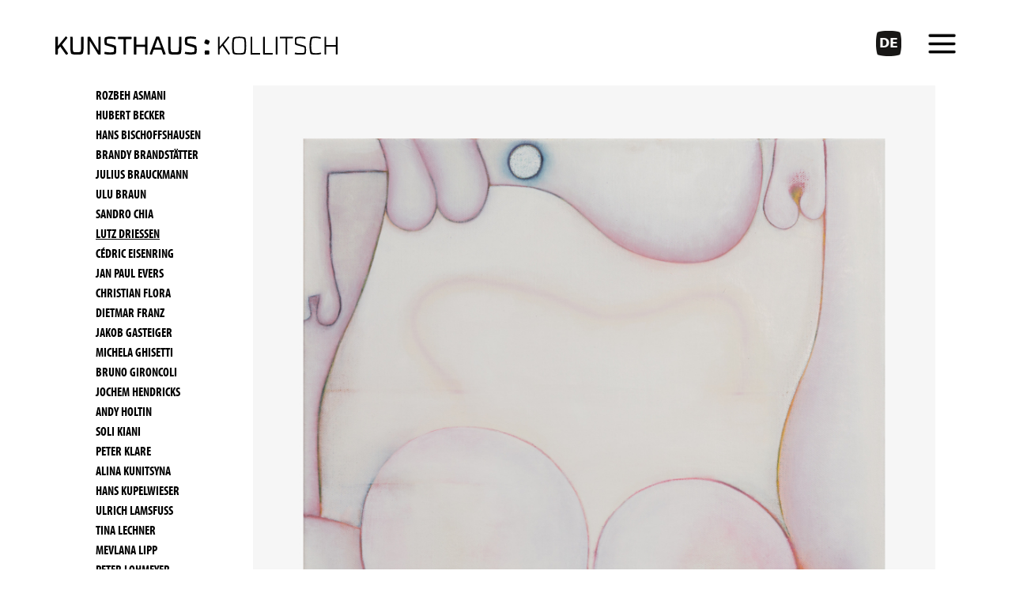

--- FILE ---
content_type: text/html; charset=UTF-8
request_url: https://kunsthaus.kollitsch.eu/kunsthaus_eng/Review/SCHAU-6/(artist)/8209
body_size: 33665
content:
<!doctype html>
<html lang="en-GB">
<head>
    <meta charset="utf-8">
            <meta http-equiv="Content-Type" content="text/html; charset=utf-8"/>
            <meta name="author" content="KUNSTHAUS Kollitsch Immobilien GmbH"/>
                    <meta name="generator" content="eZ Platform"/>
                <meta name="MSSmartTagsPreventParsing" content="TRUE"/>
    

            <link rel="canonical" href="https://kunsthaus.kollitsch.eu/kunsthaus_eng/Review/SCHAU-6" />
    
                                                <link rel="Index" title="Home" href="/kunsthaus_eng/"/>
                                                                                <link rel="Shortcut icon" href="/build/kunsthaus/images/template/favicon.ico"/>
    
        <meta name="viewport" content="width=device-width, initial-scale=1">
            <link rel="canonical" href="/kunsthaus_eng/Review/SCHAU-6"/>
    
            <link rel="stylesheet" href="/build/kunsthaus/css/kunsthaus.css">
        <script type="text/javascript">
        (function(d) {
            var config = {
                kitId: 'fys6wfz',
                scriptTimeout: 3000
            },
            h=d.documentElement,t=setTimeout(function(){h.className=h.className.replace(/\bwf-loading\b/g,"")+" wf-inactive";},config.scriptTimeout),tk=d.createElement("script"),f=false,s=d.getElementsByTagName("script")[0],a;h.className+=" wf-loading";tk.src='//use.typekit.net/'+config.kitId+'.js';tk.async=true;tk.onload=tk.onreadystatechange=function(){a=this.readyState;if(f||a&&a!="complete"&&a!="loaded")return;f=true;clearTimeout(t);try{Typekit.load(config)}catch(e){}};s.parentNode.insertBefore(tk,s)
        })(document);
    </script>
</head>
<body>
    <div id="page">
                    <div id="menu-overlay">
    <div id="lang-switcher-mobile" class="d-block d-md-none">
                    <a href="/Rueckblick/SCHAU-6" title="zu Deutsch wechseln">DE</a>
            </div>
    <div id="menu-wrapper-top">
        <h2 class="big">Exhibitions</h2>
                                    <a class="exhibition-link" href="/kunsthaus_eng/Ausstellungen/schau-schau/(current_exhibition_intro)/">
                    <span class="big">SCHAU, SCHAU....!</span><br />
                    <span class="tiny"><span class="ezstring-field">21.10.2024 - 04.07.2025</span></span>
                </a>
                <br />
                            <a href="/kunsthaus_eng/Review">Review</a>
        <br />
        <a href="/kunsthaus_eng/Events">Events</a>
        <br />
        <a href="/kunsthaus_eng/Collection">Collection</a>
        <br />
        <a href="/kunsthaus_eng/the-kunsthaus">The Kunsthaus</a>
    </div>
    <div id="menu-wrapper-bot">
        <a href="/kunsthaus_eng/Information">Information</a><br />
        <a href="/kunsthaus_eng/Newsletter-Anmeldung">Newsletter</a><br />
        <a href="/kunsthaus_eng/Audioguide">Audioguide</a><br />
        <a href="/kunsthaus_eng/Contact">Contact</a><br />
        <a href="/kunsthaus_eng/Imprint">Imprint</a><br />
        <a href="/kunsthaus_eng/Privacy-Policy">Privacy Policy</a><br />
    </div>
</div>
<div id="header" class="container">
    <div class="row">
        <div class="col-sm-12">
            <div id="logo">
                <a href="/kunsthaus_eng/">
                    <img src="/build/kunsthaus/images/template/logo.svg" alt="Logo Kunsthaus Kollitsch"/>
                </a>
            </div>
            <div id="buttons">
                <div id="lang-switcher" class="d-none d-md-block">
                                            <a href="/Rueckblick/SCHAU-6" title="zu Deutsch wechseln">DE</a>
                                    </div>
                <div id="menu"></div>
            </div>
            <div class="clear"></div>
        </div>
    </div>
    </div>
                <div id="columns-position">
                        <div class="exponate-auswahl-wrapper container">
            <div id="exponate-auswahl" class="d-none d-lg-block">
                <ul class="exponate-auswahl-list">
                                            <li>
                            <a href="/kunsthaus_eng/Review/SCHAU-6/(artist)/9912">
                                Rozbeh Asmani
                            </a>
                        </li>
                                            <li>
                            <a href="/kunsthaus_eng/Review/SCHAU-6/(artist)/9926">
                                Hubert Becker
                            </a>
                        </li>
                                            <li>
                            <a href="/kunsthaus_eng/Review/SCHAU-6/(artist)/8192">
                                Hans Bischoffshausen
                            </a>
                        </li>
                                            <li>
                            <a href="/kunsthaus_eng/Review/SCHAU-6/(artist)/3314">
                                Brandy Brandstätter
                            </a>
                        </li>
                                            <li>
                            <a href="/kunsthaus_eng/Review/SCHAU-6/(artist)/9933">
                                Julius Brauckmann
                            </a>
                        </li>
                                            <li>
                            <a href="/kunsthaus_eng/Review/SCHAU-6/(artist)/6185">
                                Ulu Braun
                            </a>
                        </li>
                                            <li>
                            <a href="/kunsthaus_eng/Review/SCHAU-6/(artist)/3317">
                                Sandro Chia
                            </a>
                        </li>
                                            <li>
                            <a class="active-expo" href="/kunsthaus_eng/Review/SCHAU-6/(artist)/8209">
                                Lutz Driessen
                            </a>
                        </li>
                                            <li>
                            <a href="/kunsthaus_eng/Review/SCHAU-6/(artist)/8169">
                                Cédric Eisenring
                            </a>
                        </li>
                                            <li>
                            <a href="/kunsthaus_eng/Review/SCHAU-6/(artist)/4830">
                                Jan Paul Evers
                            </a>
                        </li>
                                            <li>
                            <a href="/kunsthaus_eng/Review/SCHAU-6/(artist)/10922">
                                Christian Flora
                            </a>
                        </li>
                                            <li>
                            <a href="/kunsthaus_eng/Review/SCHAU-6/(artist)/10933">
                                Dietmar Franz
                            </a>
                        </li>
                                            <li>
                            <a href="/kunsthaus_eng/Review/SCHAU-6/(artist)/10939">
                                Jakob Gasteiger
                            </a>
                        </li>
                                            <li>
                            <a href="/kunsthaus_eng/Review/SCHAU-6/(artist)/10945">
                                Michela Ghisetti
                            </a>
                        </li>
                                            <li>
                            <a href="/kunsthaus_eng/Review/SCHAU-6/(artist)/8160">
                                Bruno Gironcoli
                            </a>
                        </li>
                                            <li>
                            <a href="/kunsthaus_eng/Review/SCHAU-6/(artist)/4833">
                                Jochem Hendricks
                            </a>
                        </li>
                                            <li>
                            <a href="/kunsthaus_eng/Review/SCHAU-6/(artist)/6206">
                                Andy Holtin
                            </a>
                        </li>
                                            <li>
                            <a href="/kunsthaus_eng/Review/SCHAU-6/(artist)/10950">
                                Soli Kiani
                            </a>
                        </li>
                                            <li>
                            <a href="/kunsthaus_eng/Review/SCHAU-6/(artist)/9946">
                                Peter Klare
                            </a>
                        </li>
                                            <li>
                            <a href="/kunsthaus_eng/Review/SCHAU-6/(artist)/3325">
                                Alina Kunitsyna
                            </a>
                        </li>
                                            <li>
                            <a href="/kunsthaus_eng/Review/SCHAU-6/(artist)/3326">
                                Hans Kupelwieser
                            </a>
                        </li>
                                            <li>
                            <a href="/kunsthaus_eng/Review/SCHAU-6/(artist)/6218">
                                Ulrich Lamsfuß
                            </a>
                        </li>
                                            <li>
                            <a href="/kunsthaus_eng/Review/SCHAU-6/(artist)/6221">
                                Tina Lechner
                            </a>
                        </li>
                                            <li>
                            <a href="/kunsthaus_eng/Review/SCHAU-6/(artist)/10963">
                                Mevlana Lipp
                            </a>
                        </li>
                                            <li>
                            <a href="/kunsthaus_eng/Review/SCHAU-6/(artist)/10969">
                                Peter Lohmeyer
                            </a>
                        </li>
                                            <li>
                            <a href="/kunsthaus_eng/Review/SCHAU-6/(artist)/3328">
                                Constantin Luser
                            </a>
                        </li>
                                            <li>
                            <a href="/kunsthaus_eng/Review/SCHAU-6/(artist)/10972">
                                Klaus Merkel
                            </a>
                        </li>
                                            <li>
                            <a href="/kunsthaus_eng/Review/SCHAU-6/(artist)/6225">
                                Sissa Micheli
                            </a>
                        </li>
                                            <li>
                            <a href="/kunsthaus_eng/Review/SCHAU-6/(artist)/10976">
                                Ferdinand Neumüller
                            </a>
                        </li>
                                            <li>
                            <a href="/kunsthaus_eng/Review/SCHAU-6/(artist)/8219">
                                Olga Pedan
                            </a>
                        </li>
                                            <li>
                            <a href="/kunsthaus_eng/Review/SCHAU-6/(artist)/4835">
                                Ulrich Pester
                            </a>
                        </li>
                                            <li>
                            <a href="/kunsthaus_eng/Review/SCHAU-6/(artist)/10988">
                                Peter Pongratz
                            </a>
                        </li>
                                            <li>
                            <a href="/kunsthaus_eng/Review/SCHAU-6/(artist)/3331">
                                Damir Radović
                            </a>
                        </li>
                                            <li>
                            <a href="/kunsthaus_eng/Review/SCHAU-6/(artist)/8223">
                                Thomas Rentmeister
                            </a>
                        </li>
                                            <li>
                            <a href="/kunsthaus_eng/Review/SCHAU-6/(artist)/10996">
                                Markus Riebe
                            </a>
                        </li>
                                            <li>
                            <a href="/kunsthaus_eng/Review/SCHAU-6/(artist)/9950">
                                Megan Rooney
                            </a>
                        </li>
                                            <li>
                            <a href="/kunsthaus_eng/Review/SCHAU-6/(artist)/6234">
                                Evan Roth
                            </a>
                        </li>
                                            <li>
                            <a href="/kunsthaus_eng/Review/SCHAU-6/(artist)/3333">
                                Robert Schad
                            </a>
                        </li>
                                            <li>
                            <a href="/kunsthaus_eng/Review/SCHAU-6/(artist)/11000">
                                Eva Schlegel
                            </a>
                        </li>
                                            <li>
                            <a href="/kunsthaus_eng/Review/SCHAU-6/(artist)/9962">
                                Ralph Schuster
                            </a>
                        </li>
                                            <li>
                            <a href="/kunsthaus_eng/Review/SCHAU-6/(artist)/8195">
                                Hayley Aviva Silverman
                            </a>
                        </li>
                                            <li>
                            <a href="/kunsthaus_eng/Review/SCHAU-6/(artist)/8228">
                                Tracey Snelling
                            </a>
                        </li>
                                            <li>
                            <a href="/kunsthaus_eng/Review/SCHAU-6/(artist)/6244">
                                Nina Rike Springer
                            </a>
                        </li>
                                            <li>
                            <a href="/kunsthaus_eng/Review/SCHAU-6/(artist)/11004">
                                Laura Stadtegger
                            </a>
                        </li>
                                            <li>
                            <a href="/kunsthaus_eng/Review/SCHAU-6/(artist)/6253">
                                Ina Weber
                            </a>
                        </li>
                                    </ul>
            </div>
            <div id="exponate-auswahl-mobile" class="d-lg-none">
                <select id="kuenstler-selection">
                                            <option value="/kunsthaus_eng/Review/SCHAU-6/(artist)/9912">Rozbeh Asmani</option>
                                            <option value="/kunsthaus_eng/Review/SCHAU-6/(artist)/9926">Hubert Becker</option>
                                            <option value="/kunsthaus_eng/Review/SCHAU-6/(artist)/8192">Hans Bischoffshausen</option>
                                            <option value="/kunsthaus_eng/Review/SCHAU-6/(artist)/3314">Brandy Brandstätter</option>
                                            <option value="/kunsthaus_eng/Review/SCHAU-6/(artist)/9933">Julius Brauckmann</option>
                                            <option value="/kunsthaus_eng/Review/SCHAU-6/(artist)/6185">Ulu Braun</option>
                                            <option value="/kunsthaus_eng/Review/SCHAU-6/(artist)/3317">Sandro Chia</option>
                                            <option value="/kunsthaus_eng/Review/SCHAU-6/(artist)/8209" selected>Lutz Driessen</option>
                                            <option value="/kunsthaus_eng/Review/SCHAU-6/(artist)/8169">Cédric Eisenring</option>
                                            <option value="/kunsthaus_eng/Review/SCHAU-6/(artist)/4830">Jan Paul Evers</option>
                                            <option value="/kunsthaus_eng/Review/SCHAU-6/(artist)/10922">Christian Flora</option>
                                            <option value="/kunsthaus_eng/Review/SCHAU-6/(artist)/10933">Dietmar Franz</option>
                                            <option value="/kunsthaus_eng/Review/SCHAU-6/(artist)/10939">Jakob Gasteiger</option>
                                            <option value="/kunsthaus_eng/Review/SCHAU-6/(artist)/10945">Michela Ghisetti</option>
                                            <option value="/kunsthaus_eng/Review/SCHAU-6/(artist)/8160">Bruno Gironcoli</option>
                                            <option value="/kunsthaus_eng/Review/SCHAU-6/(artist)/4833">Jochem Hendricks</option>
                                            <option value="/kunsthaus_eng/Review/SCHAU-6/(artist)/6206">Andy Holtin</option>
                                            <option value="/kunsthaus_eng/Review/SCHAU-6/(artist)/10950">Soli Kiani</option>
                                            <option value="/kunsthaus_eng/Review/SCHAU-6/(artist)/9946">Peter Klare</option>
                                            <option value="/kunsthaus_eng/Review/SCHAU-6/(artist)/3325">Alina Kunitsyna</option>
                                            <option value="/kunsthaus_eng/Review/SCHAU-6/(artist)/3326">Hans Kupelwieser</option>
                                            <option value="/kunsthaus_eng/Review/SCHAU-6/(artist)/6218">Ulrich Lamsfuß</option>
                                            <option value="/kunsthaus_eng/Review/SCHAU-6/(artist)/6221">Tina Lechner</option>
                                            <option value="/kunsthaus_eng/Review/SCHAU-6/(artist)/10963">Mevlana Lipp</option>
                                            <option value="/kunsthaus_eng/Review/SCHAU-6/(artist)/10969">Peter Lohmeyer</option>
                                            <option value="/kunsthaus_eng/Review/SCHAU-6/(artist)/3328">Constantin Luser</option>
                                            <option value="/kunsthaus_eng/Review/SCHAU-6/(artist)/10972">Klaus Merkel</option>
                                            <option value="/kunsthaus_eng/Review/SCHAU-6/(artist)/6225">Sissa Micheli</option>
                                            <option value="/kunsthaus_eng/Review/SCHAU-6/(artist)/10976">Ferdinand Neumüller</option>
                                            <option value="/kunsthaus_eng/Review/SCHAU-6/(artist)/8219">Olga Pedan</option>
                                            <option value="/kunsthaus_eng/Review/SCHAU-6/(artist)/4835">Ulrich Pester</option>
                                            <option value="/kunsthaus_eng/Review/SCHAU-6/(artist)/10988">Peter Pongratz</option>
                                            <option value="/kunsthaus_eng/Review/SCHAU-6/(artist)/3331">Damir Radović</option>
                                            <option value="/kunsthaus_eng/Review/SCHAU-6/(artist)/8223">Thomas Rentmeister</option>
                                            <option value="/kunsthaus_eng/Review/SCHAU-6/(artist)/10996">Markus Riebe</option>
                                            <option value="/kunsthaus_eng/Review/SCHAU-6/(artist)/9950">Megan Rooney</option>
                                            <option value="/kunsthaus_eng/Review/SCHAU-6/(artist)/6234">Evan Roth</option>
                                            <option value="/kunsthaus_eng/Review/SCHAU-6/(artist)/3333">Robert Schad</option>
                                            <option value="/kunsthaus_eng/Review/SCHAU-6/(artist)/11000">Eva Schlegel</option>
                                            <option value="/kunsthaus_eng/Review/SCHAU-6/(artist)/9962">Ralph Schuster</option>
                                            <option value="/kunsthaus_eng/Review/SCHAU-6/(artist)/8195">Hayley Aviva Silverman</option>
                                            <option value="/kunsthaus_eng/Review/SCHAU-6/(artist)/8228">Tracey Snelling</option>
                                            <option value="/kunsthaus_eng/Review/SCHAU-6/(artist)/6244">Nina Rike Springer</option>
                                            <option value="/kunsthaus_eng/Review/SCHAU-6/(artist)/11004">Laura Stadtegger</option>
                                            <option value="/kunsthaus_eng/Review/SCHAU-6/(artist)/6253">Ina Weber</option>
                                    </select>
            </div>
        </div>
                    <div id="exponat-gallery" class="container no-slick">
                                                                                                            <div class="slide exponat">
                                                                            <img
                src="https://kunsthaus.kollitsch.eu/var/ezwebin_site/storage/images/_aliases/slider_img/kunsthaus/exponate/lutz-driessen/driessen-lutz-ohne-titel/328498-1-ger-DE/Driessen-Lutz-Ohne-Titel.jpg"
                                                alt="© Lutz Driessen" title="© Lutz Driessen"                class="img-fluid d-none d-md-block"
            />
            
                                                                            <img
                src="https://kunsthaus.kollitsch.eu/var/ezwebin_site/storage/images/_aliases/slider_img_mobile/kunsthaus/exponate/lutz-driessen/driessen-lutz-ohne-titel/328498-1-ger-DE/Driessen-Lutz-Ohne-Titel.jpg"
                                                alt="© Lutz Driessen" title="© Lutz Driessen"                class="img-fluid d-md-none"
            />
            
                            <span class="bildungunterschrift">
                                Lutz Driessen, <i>Untitled</i>, 2015-2017<br class="d-lg-none" /><span class="d-none d-lg-inline">, </span>oil on canvas, 50 x 60 cm<br />Kollitsch Collection</span>
                                                            <p class="spacer-exponate"></p>
                                <div class="ezrichtext-field"><p>Lutz Driessen&rsquo;s small-scale works feature extensive motifs which can be located in the image space through an interplay of figuration and abstraction of differing intensity and dimensionality. His works are expressed in a strong interplay of colours and forms, based on partially recognisable motifs and geometric elements. As such, he tracks down the very foundations of painting and explores the technical possibilities of this medium right to the limit.&nbsp;</p>
</div>

                                                    </div>
                                                </div>
            <div class="container">
                                    <div class="biographie-link">
                        <a href="/kunsthaus_eng/KuenstlerInnen/Lutz-Driessen">
                            Biographie
                        </a>
                    </div>
                    <div class="clearfix"></div>
                            </div>
                    </div>
                    <div id="footer" class="container">
    <div class="row">
        <div class="col-lg-2 col-md-2 col-xs-6 footer-col">
            <span class="footer-heading">KUNSTHAUS : KOLLITSCH</span><br />
            Deutenhofenstrasse&nbsp;3<br />
            9020 Klagenfurt
        </div>
        <div class="col-lg-3 col-md-3 col-xs-6 footer-col footer-oeffnungszeiten">
            <span class="footer-heading">Opening hours</span><br />
            Monday - Thursday:<br />
            8am - 5pm<br />
            and by appointment
        </div>
        <div class="col-lg-3 col-md-3 col-xs-6 footer-col">
            <div class="kontaktblock-left">
                <span class="footer-heading">Contact us</span>
                <div class="telefon-nr">
                    <a class="footer-link-contact" href="tel:+434632600988">
                        <img class="footer-icon lazyload" data-srcset="/build/kunsthaus/images/template/phone-icon.png 1x, /build/kunsthaus/images/template/phone-icon@2x.png 2x" alt="Kontakt Icon" />
                        <span>
                            +43 463 26009 88
                        </span>
                    </a>
                </div>
                <a class="footer-link-contact" href="mailto:kunsthaus@kollitsch.eu">
                    <img class="footer-icon lazyload" data-srcset="/build/kunsthaus/images/template/mail-icon.png 1x, /build/kunsthaus/images/template/mail-icon@2x.png 2x" alt="Mail Icon" />
                    <span>
                        kunsthaus@kollitsch.eu
                    </span>
                </a>
            </div>
        </div>
        <div class="col-lg-2 col-md-2 col-xs-6 footer-col footer-newsletter">
            <a class="footer-link" href="/kunsthaus_eng/Newsletter-Anmeldung">Newsletter</a><br />
            <a class="footer-link" href="/kunsthaus_eng/Audioguide">Audioguide</a>
        </div>
        <div class="col-lg-2 col-md-2 col-xs-12 footer-col footer-right">
            <a href="https://www.facebook.com/KunsthausKollitsch/" target="_blank">
                <img class="footer-svg-icon footer-facebook" src="/build/kunsthaus/images/template/facebook-icon.svg" />
            </a>
            <a href="https://www.instagram.com/kunsthaus_kollitsch" target="_blank">
                <img class="footer-svg-icon footer-instagram" src="/build/kunsthaus/images/template/instagram-icon.svg" />
            </a>
            <a href="https://www.youtube.com/channel/UCFersY_YlqtNeFEU7cRwdBQ" target="_blank">
                <img class="footer-svg-icon footer-youtube" src="/build/kunsthaus/images/template/youtube-icon.svg" />
            </a>
        </div>
    </div>
    <div class="row mt-3">
        <div class="col-sm-12 copyright-claim">
            &copy; 2026 KUNSTHAUS : KOLLITSCH GmbH
        </div>
    </div>
</div>

            </div>
            <script src="/build/kunsthaus/js/compiled/kh_legacy.js" type="text/javascript"></script>
        <script src="/build/kunsthaus/js/kunsthaus.js" defer></script>
        <script type="text/javascript">
    var keys = [37, 38, 39, 40];

    function preventDefault(e) {
        e = e || window.event;
        if (e.preventDefault)
            e.preventDefault();
        e.returnValue = false;
    }

    function keydown(e) {
        for (var i = keys.length; i--;) {
            if (e.keyCode === keys[i]) {
                preventDefault(e);
                return;
            }
        }
    }

    function wheel(e) {
        preventDefault(e);
    }

    function disable_scroll() {
        if (window.addEventListener) {
            window.addEventListener('DOMMouseScroll', wheel, false);
        }
        $('body').addClass('menuactive');
        window.onmousewheel = document.onmousewheel = wheel;
        document.onkeydown = keydown;
    }

    function enable_scroll() {
        if (window.removeEventListener) {
            window.removeEventListener('DOMMouseScroll', wheel, false);
        }
        $('body').removeClass('menuactive')
        window.onmousewheel = document.onmousewheel = document.onkeydown = null;
    }

    $(function(){
        $('#menu').animateSprite({
            fps: 31,
            animations: {
            openMenu: [
                                    0
                                    ,1
                                    ,2
                                    ,3
                                    ,4
                                    ,5
                                    ,6
                                    ,7
                                    ,8
                                    ,9
                                    ,10
                                    ,11
                                    ,12
                                    ,13
                                    ,14
                                    ,15
                                    ,16
                                    ,17
                                    ,18
                                    ,19
                                    ,20
                                    ,21
                                    ,22
                                    ,23
                                    ,24
                                    ,25
                                    ,26
                            ],
            closeMenu: [
                                    26
                                    ,25
                                    ,24
                                    ,23
                                    ,22
                                    ,21
                                    ,20
                                    ,19
                                    ,18
                                    ,17
                                    ,16
                                    ,15
                                    ,14
                                    ,13
                                    ,12
                                    ,11
                                    ,10
                                    ,9
                                    ,8
                                    ,7
                                    ,6
                                    ,5
                                    ,4
                                    ,3
                                    ,2
                                    ,1
                                    ,0
                            ]
            },
            autoplay: false,
            loop: false
        });

        $('#menu').on('click', function(){
            if ($(this).hasClass('menu-active')) {
                $('#menu').animateSprite('play', 'closeMenu');
                $(this).removeClass('menu-active');
                hideMenu();
            } else {
                $('#menu').animateSprite('play', 'openMenu');
                $(this).addClass('menu-active');
                showMenu();
            }
        });

        document.body.addEventListener("touchmove", function(e) {
            if ($('body').hasClass('menuactive')){
                e.preventDefault();
            }
        }, false);
    });

    function showMenu(){
        if ($(window).width() >= 768) {
            var marginleft = parseInt($('.container').css('marginLeft'), 10)
        } else {
            $('#buttons').css({'width': '280px', 'position': 'absolute','right': '15px', 'padding-right': '70px'});
        }

        disable_scroll();
        $('#menu-overlay').fadeIn('slow');
    }

    function hideMenu(){
        if ($(window).width() < 768) {
            $('#menu-overlay').fadeOut('slow', function(){
                $('#buttons').css({'padding-right': '58px', 'width': '58px', 'position': 'relative', 'right': '0'});
            });
        }else{
            $('html').removeClass('menu-active');
            $('#menu-overlay').fadeOut('slow');
        }
        enable_scroll();
    }

    $(window).load(function(){
        if ( $('#exponate-auswahl').length ) {
            var menuHeight = $('#exponate-auswahl').innerHeight() + 'px';
            $('#columns-position').css({'minHeight': menuHeight});
        }
    });
</script>        <script type="text/javascript">
        var padding;
        var containerWidth = 0;
        var dotsPadding = 0;
        var ismobile = false;

        $(function(){
            setDimensions();
            $('#kuenstler-selection').selectOrDie({
                links: true
            });

                            $('#header-gallery').slick({
                    centerMode: true,
                    slidesToShow: 1,
                    centerPadding: padding,
                    arrows: false,
                    infinite: true,
                    dots: true,
                    focusOnSelect: true
                });

                $('.slick-dots').css({
                    'padding-right': dotsPadding
                });
            
            $(window).resize(function() {
                setDimensions();
                                    $('#header-gallery').slickSetOption( 'centerPadding', padding, true );
                    $('.slick-dots').css({
                        'padding-right': dotsPadding
                    });
                            });
        });

        function setDimensions(){
                            if ($(window).width() >= 1200) {
                    containerWidth = 1200;
                } else if (($(window).width() <= 1199) && ($(window).width() >= 992)) {
                    containerWidth = 940;
                } else if (($(window).width() <= 991) && ($(window).width() >= 768)) {
                    containerWidth = 730;
                } else {
                    containerWidth = $(window).width() - 50;
                }
                dotsPadding = (($(window).width() - containerWidth) /2) + 10 + 'px';
                padding = (($(window).width() - containerWidth) /2) + 'px';
                    }
    </script>
</body>
</html>


--- FILE ---
content_type: image/svg+xml
request_url: https://kunsthaus.kollitsch.eu/build/kunsthaus/images/template/logo.svg
body_size: 9098
content:
<?xml version="1.0" encoding="utf-8"?>
<!-- Generator: Adobe Illustrator 20.1.0, SVG Export Plug-In . SVG Version: 6.00 Build 0)  -->
<svg version="1.1" id="Ebene_1" xmlns="http://www.w3.org/2000/svg" xmlns:xlink="http://www.w3.org/1999/xlink" x="0px" y="0px"
	 width="437.6px" height="27.7px" viewBox="0 0 437.6 27.7" style="enable-background:new 0 0 437.6 27.7;" xml:space="preserve">
<g>
	<path d="M0,2.2c0-0.7,0-1.3,0.2-1.5c0.1-0.1,1-0.2,1.7-0.2c0.8,0,1.6,0.1,1.8,0.2c0.1,0.1,0.2,0.7,0.2,1.5v11.4
		c0,0.5,0.3,0.5,0.6,0.2L15.5,0.7C15.9,0.2,16.2,0,16.3,0c0.2,0,0.9,0.4,1.4,0.9c0.5,0.4,1,1.1,1,1.2c0,0.2-0.2,0.4-0.6,0.9
		l-7.4,8.9c-0.4,0.5-0.4,0.5,0,1.2L19,24.5c0.4,0.5,0.6,0.9,0.6,1.1c0,0.2-0.5,0.8-1,1.2c-0.5,0.5-1.3,1-1.6,1c-0.2,0-0.6-0.5-1-1
		L7.8,15.5c-0.2-0.2-0.4-0.2-0.6,0L4,19.3c-0.2,0.2-0.2,0.3-0.2,0.6v5.6c0,0.7,0,1.3-0.2,1.5c-0.1,0.1-1,0.2-1.7,0.2
		c-0.8,0-1.6-0.1-1.7-0.2C0,26.9,0,26.3,0,25.5V2.2z"/>
	<path d="M22.9,2.2c0-0.8,0-1.3,0.2-1.5c0.1-0.1,0.8-0.2,1.7-0.2c0.9,0,1.7,0.1,1.8,0.2c0.1,0.1,0.2,0.7,0.2,1.5v12.6
		c0,4.4,0.6,7.6,1,8.1c0.4,0.5,2.4,0.9,5.5,0.9c2.6,0,5.1-0.5,5.6-0.9c0.6-0.6,1-3.8,1-8.1V2.2c0-0.7,0-1.3,0.2-1.5
		c0.1-0.1,0.9-0.2,1.8-0.2c0.9,0,1.5,0.1,1.7,0.2c0.1,0.1,0.2,0.7,0.2,1.5v12.9c0,6.1-0.8,10.3-1.5,10.9c-0.6,0.6-3.4,1.4-8.7,1.4
		c-5.5,0-8.4-0.9-9-1.4c-0.6-0.7-1.5-4.8-1.5-10.9V2.2z"/>
	<path d="M49.9,1.7c0-0.4,0-0.9,0.2-1c0.1-0.1,0.8-0.2,1.9-0.2c1.1,0,1.7,0.1,1.8,0.2c0.1,0,0.3,0.3,0.7,1l11.9,19.2
		c0.1,0.2,0.3,0.2,0.3-0.1V2c0-0.6,0.1-1.2,0.2-1.3c0.1-0.1,0.9-0.2,1.6-0.2c0.7,0,1.4,0.1,1.6,0.2c0.1,0.1,0.1,0.6,0.1,1.3v24
		c0,0.4-0.1,0.9-0.1,1c-0.1,0.1-0.8,0.2-1.8,0.2c-1.4,0-1.8-0.2-1.9-0.2c-0.2-0.1-0.4-0.4-0.7-0.9L53.7,7.2C53.5,7,53.4,7,53.4,7.3
		v18.5c0,0.6,0,1.1-0.1,1.2c-0.1,0.1-0.9,0.2-1.6,0.2c-0.7,0-1.5-0.1-1.6-0.2c-0.1-0.1-0.2-0.6-0.2-1.3L49.9,1.7z"/>
	<path d="M76.1,24.6c0.2-0.8,0.4-1.4,0.5-1.5c0.2-0.1,3.9,0.8,8.2,0.8c2.8,0,5.1-0.3,5.5-0.7c0.4-0.4,0.6-1.9,0.6-3.4
		c0-1.2-0.1-2.5-0.5-2.9c-0.4-0.4-4-1.3-6.9-2.1c-4.1-1.1-6.1-1.7-6.6-2.3C76.5,12.1,76,9.7,76,7.4c0-3,0.4-5.1,0.9-5.6
		c0.5-0.6,3.3-1.5,8.1-1.5c5.1,0,8.2,1.1,8.4,1.2c0.1,0.1,0,0.8-0.2,1.4c-0.1,0.6-0.4,1.5-0.6,1.5c-0.2,0-3.5-0.9-7-0.9
		c-3.2,0-5.1,0.4-5.5,0.8c-0.3,0.3-0.4,1.5-0.4,3.2c0,1.3,0.1,2.3,0.5,2.6c0.5,0.5,2.9,1,5.7,1.7c3,0.7,7.1,1.9,7.7,2.5
		c0.6,0.7,0.9,4,0.9,5.6c0,2.4-0.5,5.5-1.1,6.2c-0.4,0.4-3.5,1.3-9.3,1.3c-3.6,0-7.8-1-7.9-1.1C75.9,26.3,75.9,25.4,76.1,24.6z"/>
	<path d="M105.7,4.9c0-0.3,0-0.7-0.1-0.7c-0.1-0.1-0.5-0.1-0.7-0.1h-6.5c-0.5,0-1,0-1.1-0.1c-0.1-0.1-0.2-1-0.2-1.6
		c0-0.6,0.1-1.6,0.2-1.7c0.1-0.1,0.6-0.1,1.1-0.1h18.5c0.5,0,1,0,1.1,0.1c0.1,0.1,0.2,1.1,0.2,1.7c0,0.6-0.1,1.5-0.2,1.6
		C117.9,4,117.4,4,116.8,4h-6.5c-0.3,0-0.7,0.1-0.7,0.1c-0.1,0.1-0.1,0.4-0.1,0.7v20.6c0,0.7,0,1.3-0.2,1.5c-0.1,0.1-1,0.2-1.8,0.2
		c-0.8,0-1.6-0.1-1.7-0.2c-0.1-0.1-0.2-0.7-0.2-1.5V4.9z"/>
	<path d="M121.7,2.2c0-0.7,0-1.4,0.2-1.5c0.1-0.1,1-0.2,1.7-0.2c0.8,0,1.6,0.1,1.8,0.2c0.1,0.1,0.2,0.7,0.2,1.5v9
		c0,0.5,0.1,1,0.1,1.1c0,0,0.6,0.1,1.1,0.1h11c0.5,0,1-0.1,1.1-0.1c0.1-0.1,0.1-0.6,0.1-1.1v-9c0-0.7,0-1.4,0.1-1.5
		c0.1-0.1,1-0.2,1.8-0.2c0.8,0,1.6,0.1,1.8,0.2c0.1,0.1,0.2,0.7,0.2,1.5v23.3c0,0.7,0,1.4-0.2,1.5c-0.1,0.1-1,0.2-1.7,0.2
		c-0.8,0-1.6-0.1-1.8-0.2c-0.1-0.1-0.2-0.7-0.2-1.5v-8.6c0-0.5-0.1-1-0.1-1.1c0,0-0.6-0.1-1.1-0.1h-11c-0.5,0-1,0.1-1.1,0.1
		c0,0.1-0.1,0.6-0.1,1.1v8.6c0,0.7,0,1.4-0.2,1.5c-0.1,0.1-1,0.2-1.7,0.2c-0.8,0-1.7-0.1-1.8-0.2c-0.1-0.1-0.2-0.7-0.2-1.5V2.2z"/>
	<path d="M155.6,2.3c0.3-0.8,0.7-1.7,0.8-1.8c0.2-0.2,1.3-0.2,2.4-0.2c1.3,0,2,0.1,2.1,0.2c0.1,0.1,0.6,1.1,0.9,1.9l8.9,22.9
		c0.2,0.6,0.4,1.1,0.3,1.2c0,0.1-0.9,0.6-1.6,0.8c-0.9,0.3-1.5,0.4-1.8,0.4c-0.2,0-0.4-0.6-0.6-1.1l-2.3-6.1
		c-0.1-0.4-0.4-0.6-0.9-0.6h-10.6c-0.4,0-0.7,0.2-0.9,0.6l-2.2,6.1c-0.2,0.6-0.4,1.1-0.6,1.1c-0.2,0-0.9-0.1-1.8-0.5
		c-0.8-0.3-1.3-0.7-1.4-0.8c0-0.1,0.1-0.5,0.3-1.1L155.6,2.3z M163.3,16.9c0.5,0,0.5-0.2,0.3-0.8l-4.3-11.2
		c-0.1-0.2-0.3-0.2-0.5-0.2c-0.2,0-0.5,0-0.5,0.2l-4.1,11.2c-0.2,0.6-0.1,0.8,0.3,0.8H163.3z"/>
	<path d="M174.7,2.2c0-0.8,0-1.3,0.2-1.5c0.1-0.1,0.8-0.2,1.7-0.2c0.9,0,1.7,0.1,1.8,0.2c0.1,0.1,0.2,0.7,0.2,1.5v12.6
		c0,4.4,0.6,7.6,1,8.1c0.4,0.5,2.4,0.9,5.5,0.9c2.6,0,5.1-0.5,5.6-0.9c0.6-0.6,1-3.8,1-8.1V2.2c0-0.7,0-1.3,0.2-1.5
		c0.1-0.1,0.9-0.2,1.8-0.2c0.9,0,1.5,0.1,1.7,0.2c0.1,0.1,0.2,0.7,0.2,1.5v12.9c0,6.1-0.8,10.3-1.5,10.9c-0.6,0.6-3.4,1.4-8.7,1.4
		c-5.5,0-8.4-0.9-9-1.4c-0.6-0.7-1.5-4.8-1.5-10.9V2.2z"/>
	<path d="M200.9,24.6c0.2-0.8,0.4-1.4,0.5-1.5c0.2-0.1,3.9,0.8,8.2,0.8c2.8,0,5.1-0.3,5.5-0.7c0.4-0.4,0.6-1.9,0.6-3.4
		c0-1.2-0.1-2.5-0.5-2.9c-0.4-0.4-4-1.3-6.9-2.1c-4.1-1.1-6.1-1.7-6.6-2.3c-0.5-0.5-0.9-2.9-0.9-5.3c0-3,0.4-5.1,0.9-5.6
		c0.5-0.6,3.3-1.5,8.1-1.5c5.1,0,8.2,1.1,8.4,1.2c0.1,0.1,0,0.8-0.2,1.4c-0.1,0.6-0.4,1.5-0.6,1.5c-0.2,0-3.5-0.9-7-0.9
		c-3.2,0-5.1,0.4-5.5,0.8c-0.3,0.3-0.4,1.5-0.4,3.2c0,1.3,0.1,2.3,0.5,2.6c0.5,0.5,2.9,1,5.7,1.7c3,0.7,7.1,1.9,7.7,2.5
		c0.6,0.7,0.9,4,0.9,5.6c0,2.4-0.5,5.5-1.1,6.2c-0.4,0.4-3.5,1.3-9.3,1.3c-3.6,0-7.8-1-7.9-1.1C200.7,26.3,200.8,25.4,200.9,24.6z"
		/>
	<path d="M231.7,7.1c0.6-1.5,1.3-2.5,1.5-2.5c0.3-0.1,1.6,0.2,3.2,0.8s2.7,1.3,2.8,1.6c0.1,0.2-0.1,1.4-0.7,2.9
		c-0.6,1.5-1.3,2.4-1.5,2.5c-0.1,0.1-1.6-0.2-3.2-0.8c-1.6-0.6-2.8-1.5-2.8-1.6C231,9.8,231.1,8.6,231.7,7.1z M231.5,24.2
		c0-1.6,0.3-2.8,0.4-2.9c0.2-0.2,1.5-0.4,3.2-0.4s3,0.2,3.2,0.4c0.2,0.1,0.4,1.3,0.4,2.9c0,1.6-0.3,2.8-0.4,2.9
		c-0.1,0.1-1.5,0.4-3.2,0.4s-3.1-0.3-3.2-0.4C231.8,27,231.5,25.8,231.5,24.2z"/>
	<path d="M252.2,1.7c0-0.5,0-1,0.1-1c0.1-0.1,0.7-0.1,1.2-0.1c0.5,0,1.1,0.1,1.2,0.1c0.1,0.1,0.1,0.5,0.1,1v13.2
		c0,0.4,0.3,0.4,0.5,0.1l12.2-14.4c0.3-0.3,0.5-0.5,0.6-0.5s0.6,0.3,1,0.6c0.3,0.3,0.7,0.7,0.7,0.8c0,0.1-0.2,0.3-0.5,0.7l-7.8,9.3
		c-0.5,0.6-0.5,0.7,0,1.4l8.8,12.4c0.2,0.3,0.4,0.6,0.4,0.7c0,0.1-0.3,0.5-0.7,0.8c-0.3,0.3-0.9,0.7-1.1,0.7c-0.1,0-0.4-0.3-0.6-0.6
		l-9-12.5c-0.2-0.2-0.4-0.2-0.6,0l-3.8,4.4c-0.2,0.2-0.2,0.3-0.2,0.6V26c0,0.5,0,0.9-0.1,1c-0.1,0.1-0.7,0.1-1.2,0.1
		c-0.5,0-1.1-0.1-1.2-0.1c-0.1-0.1-0.1-0.5-0.1-1V1.7z"/>
	<path d="M273.9,14c0-5.6,0.8-11.2,1.7-12c0.8-0.8,4-1.6,9.3-1.6c5.2,0,8.6,0.8,9.4,1.6c0.9,0.9,1.6,6.4,1.6,12.1
		c0,5.7-0.8,10.8-1.6,11.7c-0.8,0.8-4,1.7-9.4,1.7c-5.2,0-8.5-0.8-9.3-1.7C274.6,24.8,273.9,19.7,273.9,14z M284.9,25.2
		c3.8,0,6.5-0.5,7.2-1.2c0.7-0.8,1.3-5.4,1.3-9.9c0-4.5-0.6-9.6-1.3-10.4c-0.7-0.7-3.2-1.2-7.1-1.2c-3.8,0-6.4,0.5-7.1,1.2
		c-0.8,0.8-1.3,5.8-1.3,10.3c0,4.5,0.6,9.2,1.3,10C278.6,24.7,281.1,25.2,284.9,25.2z"/>
	<path d="M302.7,1.7c0-0.5,0-1,0.1-1c0.1-0.1,0.7-0.1,1.2-0.1c0.6,0,1.1,0.1,1.2,0.1c0.1,0.1,0.1,0.5,0.1,1v22.4
		c0,0.2,0,0.5,0.1,0.6c0,0.1,0.4,0.1,0.6,0.1h10.5c0.3,0,0.8,0,0.9,0.1c0.1,0.1,0.1,0.7,0.1,1.1s-0.1,1-0.1,1.1
		c-0.1,0.1-0.4,0.1-0.9,0.1h-12.7c-0.4,0-0.9-0.1-0.9-0.2c-0.1-0.1-0.2-0.6-0.2-1V1.7z"/>
	<path d="M322.2,1.7c0-0.5,0-1,0.1-1c0.1-0.1,0.7-0.1,1.2-0.1c0.6,0,1.1,0.1,1.2,0.1c0.1,0.1,0.1,0.5,0.1,1v22.4
		c0,0.2,0,0.5,0.1,0.6c0,0.1,0.4,0.1,0.6,0.1h10.5c0.3,0,0.8,0,0.9,0.1c0.1,0.1,0.1,0.7,0.1,1.1s-0.1,1-0.1,1.1
		c-0.1,0.1-0.4,0.1-0.9,0.1h-12.7c-0.4,0-0.9-0.1-0.9-0.2c-0.1-0.1-0.2-0.6-0.2-1V1.7z"/>
	<path d="M341.8,1.7c0-0.5,0-1,0.1-1c0.1-0.1,0.7-0.1,1.2-0.1c0.5,0,1.1,0.1,1.2,0.1c0.1,0.1,0.1,0.5,0.1,1V26c0,0.5,0,1-0.1,1
		c-0.1,0.1-0.7,0.1-1.2,0.1c-0.5,0-1.1-0.1-1.2-0.1c-0.1-0.1-0.1-0.5-0.1-1V1.7z"/>
	<path d="M357,3.6c0-0.2,0-0.5-0.1-0.6c0-0.1-0.4-0.1-0.6-0.1h-7.3c-0.3,0-0.8,0-0.8-0.1c-0.1-0.1-0.1-0.7-0.1-1.1
		c0-0.4,0.1-1.1,0.1-1.1c0.1-0.1,0.4-0.1,0.8-0.1h18.5c0.4,0,0.8,0,0.8,0.1c0.1,0.1,0.1,0.7,0.1,1.1c0,0.4-0.1,1-0.1,1.1
		C368.3,2.9,368,3,367.6,3h-7.3c-0.2,0-0.5,0-0.6,0.1c0,0-0.1,0.3-0.1,0.6V26c0,0.5,0,0.9-0.1,1c-0.1,0.1-0.7,0.1-1.2,0.1
		s-1.1-0.1-1.2-0.1c-0.1-0.1-0.1-0.5-0.1-1V3.6z"/>
	<path d="M371.3,25.2c0.1-0.6,0.3-1,0.4-1c0.2-0.1,3.5,0.8,8,0.8c3.1,0,5.7-0.3,6.1-0.7c0.5-0.4,0.7-2.3,0.7-4.2
		c0-1.5-0.1-3.1-0.5-3.5c-0.4-0.5-4.3-1.4-7-2.1c-4.2-1.1-6.2-1.6-6.8-2.2c-0.5-0.5-0.9-2.7-0.9-5c0-3.3,0.4-5.1,0.8-5.5
		c0.5-0.5,3.2-1.4,7.7-1.4c4.8,0,7.9,1,8,1.2c0,0.1,0,0.6-0.1,1c-0.1,0.5-0.3,1-0.5,1.1c-0.2,0-3.2-1-7-1c-3.6,0-5.6,0.4-6,0.9
		c-0.4,0.4-0.5,1.8-0.5,3.7c0,1.5,0.2,2.8,0.5,3.2c0.6,0.5,3.8,1.2,5.9,1.8c2.6,0.6,7.1,1.8,7.8,2.4c0.6,0.7,0.9,3.9,0.9,5.5
		c0,2.2-0.4,5.4-1.1,6.1c-0.3,0.3-3.2,1.2-9.2,1.2c-3.1,0-7.2-0.8-7.3-1C371.2,26.3,371.2,25.8,371.3,25.2z"/>
	<path d="M394.1,14.1c0-7.7,1.6-12.1,2.1-12.7c0.4-0.4,2.5-1.1,7.1-1.1c4.6,0,8.3,1,8.4,1.2c0.1,0.1,0,0.5-0.1,1
		c-0.1,0.5-0.3,1-0.5,1.1c-0.2,0-3.9-1.1-7.8-1.1c-2.9,0-4.6,0.4-4.9,0.7c-0.4,0.5-1.7,4.4-1.7,10.9c0,5.4,1.1,9.7,1.5,10.1
		c0.4,0.4,2.4,0.9,6,0.9c4,0,7.1-0.9,7.3-0.9c0.2,0,0.4,0.5,0.5,1c0.1,0.4,0.1,0.9,0,1c-0.1,0.1-3.1,1.2-7.9,1.2
		c-4.2,0-7.7-0.6-8.3-1.3C395.4,25.5,394.1,21.2,394.1,14.1z"/>
	<path d="M417.3,1.7c0-0.5,0-1,0.1-1c0.1-0.1,0.7-0.1,1.2-0.1c0.5,0,1.1,0.1,1.2,0.1c0.1,0.1,0.1,0.5,0.1,1v10.4
		c0,0.3,0.1,0.7,0.1,0.8c0,0,0.4,0.1,0.7,0.1h13.3c0.3,0,0.7,0,0.8-0.1c0,0,0.1-0.4,0.1-0.8V1.7c0-0.5,0-1,0.1-1
		c0.1-0.1,0.7-0.1,1.2-0.1c0.5,0,1.1,0.1,1.2,0.1c0.1,0.1,0.1,0.5,0.1,1V26c0,0.5,0,1-0.1,1c-0.1,0.1-0.7,0.1-1.2,0.1
		c-0.5,0-1.1-0.1-1.2-0.1c-0.1-0.1-0.1-0.5-0.1-1v-9.9c0-0.3-0.1-0.7-0.1-0.7c0,0-0.4-0.1-0.8-0.1h-13.3c-0.3,0-0.7,0-0.7,0.1
		c0,0-0.1,0.4-0.1,0.7V26c0,0.5,0,1-0.1,1c-0.1,0.1-0.7,0.1-1.2,0.1c-0.5,0-1.1-0.1-1.2-0.1c-0.1-0.1-0.1-0.5-0.1-1V1.7z"/>
</g>
</svg>


--- FILE ---
content_type: image/svg+xml
request_url: https://kunsthaus.kollitsch.eu/build/kunsthaus/images/template/instagram-icon.svg
body_size: 1690
content:
<svg xmlns="http://www.w3.org/2000/svg" width="503.845" height="503.841" viewBox="0 0 503.845 503.841"><title>instagram-icon</title><path d="M251.921,45.392c67.266,0,75.233.257,101.8,1.469,24.562,1.121,37.9,5.224,46.778,8.674A78.059,78.059,0,0,1,429.465,74.38a78.059,78.059,0,0,1,18.845,28.966c3.45,8.877,7.554,22.216,8.674,46.778,1.212,26.565,1.469,34.532,1.469,101.8s-.257,75.233-1.469,101.8c-1.121,24.562-5.225,37.9-8.674,46.778A83.429,83.429,0,0,1,400.5,448.313c-8.877,3.45-22.216,7.554-46.778,8.674-26.56,1.212-34.527,1.469-101.8,1.469s-75.237-.257-101.8-1.469c-24.562-1.121-37.9-5.225-46.778-8.674a78.046,78.046,0,0,1-28.966-18.845A78.059,78.059,0,0,1,55.532,400.5c-3.45-8.877-7.554-22.216-8.674-46.778-1.212-26.564-1.469-34.532-1.469-101.8s.257-75.233,1.469-101.8c1.121-24.562,5.224-37.9,8.674-46.778A78.047,78.047,0,0,1,74.379,74.379a78.059,78.059,0,0,1,28.966-18.845c8.877-3.45,22.216-7.554,46.778-8.674,26.565-1.212,34.532-1.469,101.8-1.469m0-45.391c-68.418,0-77,.29-103.866,1.516C121.242,2.74,102.93,7,86.906,13.226a123.5,123.5,0,0,0-44.62,29.057A123.5,123.5,0,0,0,13.221,86.9C7,102.928,2.74,121.24,1.521,148.055.29,174.921,0,183.5,0,251.921s.29,77,1.521,103.866C2.745,382.6,7,400.914,13.231,416.938a123.5,123.5,0,0,0,29.057,44.62,123.5,123.5,0,0,0,44.62,29.057c16.025,6.228,34.337,10.486,61.151,11.71,26.87,1.226,35.449,1.516,103.866,1.516s77-.29,103.866-1.516c26.815-1.224,45.127-5.482,61.151-11.71a128.818,128.818,0,0,0,73.677-73.677c6.228-16.025,10.486-34.337,11.71-61.151,1.226-26.87,1.516-35.449,1.516-103.866s-.29-77-1.516-103.866c-1.224-26.815-5.482-45.127-11.71-61.151a123.5,123.5,0,0,0-29.057-44.62,123.488,123.488,0,0,0-44.623-29.063C400.914,7,382.6,2.74,355.787,1.521,328.921.29,320.339,0,251.921,0h0Z"/><path d="M251.921,122.556A129.365,129.365,0,1,0,381.286,251.921h0A129.365,129.365,0,0,0,251.921,122.556Zm0,213.338A83.973,83.973,0,1,1,335.9,251.921,83.973,83.973,0,0,1,251.921,335.894Z"/><circle cx="386.397" cy="117.445" r="30.23"/></svg>

--- FILE ---
content_type: image/svg+xml
request_url: https://kunsthaus.kollitsch.eu/build/kunsthaus/images/template/youtube-icon.svg
body_size: 267
content:
<svg xmlns="http://www.w3.org/2000/svg" width="202.274" height="141.555" viewBox="0 0 202.274 141.555"><title>youtube-icon</title><path d="M101.074,0S37.855,0,21.988,4.123A26.141,26.141,0,0,0,4.123,22.113C0,37.98,0,70.84,0,70.84s0,32.984,4.123,48.6a25.744,25.744,0,0,0,17.865,17.866c15.992,4.248,79.086,4.248,79.086,4.248s63.344,0,79.211-4.123a25.138,25.138,0,0,0,17.74-17.866c4.248-15.742,4.248-48.6,4.248-48.6s.125-32.985-4.248-48.852a24.974,24.974,0,0,0-17.74-17.74C164.418,0,101.074,0,101.074,0ZM80.959,40.48l52.6,30.36-52.6,30.234V40.48Z"/></svg>